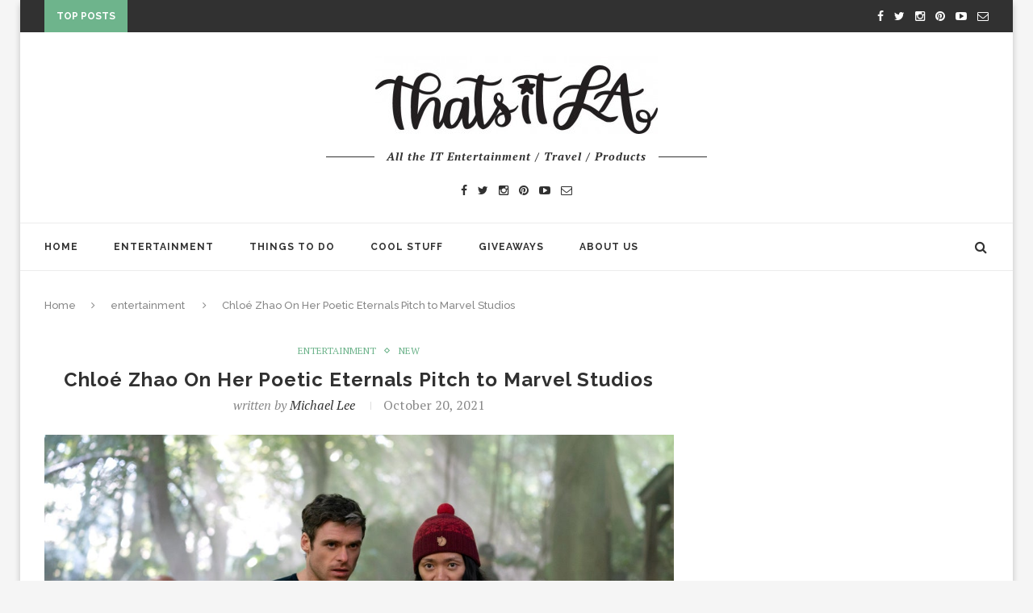

--- FILE ---
content_type: text/html; charset=UTF-8
request_url: https://thatsitla.com/chloe-zhao-on-her-poetic-eternals-pitch-to-marvel-studios/
body_size: 17075
content:
<!DOCTYPE html>
<html lang="en-US">
<head>
	<meta charset="UTF-8">
	<meta http-equiv="X-UA-Compatible" content="IE=edge">
	<meta name="viewport" content="width=device-width, initial-scale=1">
	<title>Chloé Zhao On Her Poetic Eternals Pitch to Marvel Studios - That&#039;s It LA</title>
	<link rel="profile" href="http://gmpg.org/xfn/11" />
		<link rel="alternate" type="application/rss+xml" title="That&#039;s It LA RSS Feed" href="https://thatsitla.com/feed/" />
	<link rel="alternate" type="application/atom+xml" title="That&#039;s It LA Atom Feed" href="https://thatsitla.com/feed/atom/" />
	<link rel="pingback" href="https://thatsitla.com/xmlrpc.php" />
	<!--[if lt IE 9]>
	<script src="https://thatsitla.com/wp-content/themes/soledad/js/html5.js"></script>
	<style type="text/css">
		.featured-carousel .item { opacity: 1; }
	</style>
	<![endif]-->
	<meta name='robots' content='index, follow, max-image-preview:large, max-snippet:-1, max-video-preview:-1' />
	<style>img:is([sizes="auto" i], [sizes^="auto," i]) { contain-intrinsic-size: 3000px 1500px }</style>
	
	<!-- This site is optimized with the Yoast SEO plugin v22.2 - https://yoast.com/wordpress/plugins/seo/ -->
	<meta name="description" content="Eternals directed by Chloé Zhao, is the first Marvel film to be helmed by a WOC and celebrates the diversity that we see in the world that we live in today." />
	<link rel="canonical" href="https://thatsitla.com/chloe-zhao-on-her-poetic-eternals-pitch-to-marvel-studios/" />
	<meta property="og:locale" content="en_US" />
	<meta property="og:type" content="article" />
	<meta property="og:title" content="Chloé Zhao On Her Poetic Eternals Pitch to Marvel Studios - That&#039;s It LA" />
	<meta property="og:description" content="Eternals directed by Chloé Zhao, is the first Marvel film to be helmed by a WOC and celebrates the diversity that we see in the world that we live in today." />
	<meta property="og:url" content="https://thatsitla.com/chloe-zhao-on-her-poetic-eternals-pitch-to-marvel-studios/" />
	<meta property="og:site_name" content="That&#039;s It LA" />
	<meta property="article:published_time" content="2021-10-20T18:33:43+00:00" />
	<meta property="article:modified_time" content="2021-10-20T18:33:45+00:00" />
	<meta property="og:image" content="https://thatsitla.com/wp-content/uploads/2021/10/Chloé-Zhao-eternals.jpg" />
	<meta property="og:image:width" content="1100" />
	<meta property="og:image:height" content="734" />
	<meta property="og:image:type" content="image/jpeg" />
	<meta name="author" content="Michael Lee" />
	<meta name="twitter:card" content="summary_large_image" />
	<meta name="twitter:label1" content="Written by" />
	<meta name="twitter:data1" content="Michael Lee" />
	<meta name="twitter:label2" content="Est. reading time" />
	<meta name="twitter:data2" content="3 minutes" />
	<script type="application/ld+json" class="yoast-schema-graph">{"@context":"https://schema.org","@graph":[{"@type":"WebPage","@id":"https://thatsitla.com/chloe-zhao-on-her-poetic-eternals-pitch-to-marvel-studios/","url":"https://thatsitla.com/chloe-zhao-on-her-poetic-eternals-pitch-to-marvel-studios/","name":"Chloé Zhao On Her Poetic Eternals Pitch to Marvel Studios - That&#039;s It LA","isPartOf":{"@id":"https://thatsitla.com/#website"},"primaryImageOfPage":{"@id":"https://thatsitla.com/chloe-zhao-on-her-poetic-eternals-pitch-to-marvel-studios/#primaryimage"},"image":{"@id":"https://thatsitla.com/chloe-zhao-on-her-poetic-eternals-pitch-to-marvel-studios/#primaryimage"},"thumbnailUrl":"https://thatsitla.com/wp-content/uploads/2021/10/Chloé-Zhao-eternals.jpg","datePublished":"2021-10-20T18:33:43+00:00","dateModified":"2021-10-20T18:33:45+00:00","author":{"@id":"https://thatsitla.com/#/schema/person/a5ca331e49b745280e221e0cfdd899b2"},"description":"Eternals directed by Chloé Zhao, is the first Marvel film to be helmed by a WOC and celebrates the diversity that we see in the world that we live in today.","breadcrumb":{"@id":"https://thatsitla.com/chloe-zhao-on-her-poetic-eternals-pitch-to-marvel-studios/#breadcrumb"},"inLanguage":"en-US","potentialAction":[{"@type":"ReadAction","target":["https://thatsitla.com/chloe-zhao-on-her-poetic-eternals-pitch-to-marvel-studios/"]}]},{"@type":"ImageObject","inLanguage":"en-US","@id":"https://thatsitla.com/chloe-zhao-on-her-poetic-eternals-pitch-to-marvel-studios/#primaryimage","url":"https://thatsitla.com/wp-content/uploads/2021/10/Chloé-Zhao-eternals.jpg","contentUrl":"https://thatsitla.com/wp-content/uploads/2021/10/Chloé-Zhao-eternals.jpg","width":1100,"height":734,"caption":"Chloé Zhao eternals"},{"@type":"BreadcrumbList","@id":"https://thatsitla.com/chloe-zhao-on-her-poetic-eternals-pitch-to-marvel-studios/#breadcrumb","itemListElement":[{"@type":"ListItem","position":1,"name":"Home","item":"https://thatsitla.com/"},{"@type":"ListItem","position":2,"name":"Chloé Zhao On Her Poetic Eternals Pitch to Marvel Studios"}]},{"@type":"WebSite","@id":"https://thatsitla.com/#website","url":"https://thatsitla.com/","name":"That&#039;s It LA","description":"","potentialAction":[{"@type":"SearchAction","target":{"@type":"EntryPoint","urlTemplate":"https://thatsitla.com/?s={search_term_string}"},"query-input":"required name=search_term_string"}],"inLanguage":"en-US"},{"@type":"Person","@id":"https://thatsitla.com/#/schema/person/a5ca331e49b745280e221e0cfdd899b2","name":"Michael Lee","image":{"@type":"ImageObject","inLanguage":"en-US","@id":"https://thatsitla.com/#/schema/person/image/","url":"https://secure.gravatar.com/avatar/5b7d1a4d675a4bf8b3a7188c68eae72f?s=96&d=mm&r=g","contentUrl":"https://secure.gravatar.com/avatar/5b7d1a4d675a4bf8b3a7188c68eae72f?s=96&d=mm&r=g","caption":"Michael Lee"},"description":"Michael Lee enjoys being in a movie theater than staying at home watching TV. As a full-time geek, he collects a variety of toys and pop culture art and has a special place in his heart for things like TsumTsums and Mondo posters. He also writes for GeeksOfDoom.com","url":"https://thatsitla.com/author/michael-lee/"}]}</script>
	<!-- / Yoast SEO plugin. -->


<link rel="alternate" type="application/rss+xml" title="That&#039;s It LA &raquo; Feed" href="https://thatsitla.com/feed/" />
<link rel="alternate" type="application/rss+xml" title="That&#039;s It LA &raquo; Comments Feed" href="https://thatsitla.com/comments/feed/" />
<link rel="alternate" type="application/rss+xml" title="That&#039;s It LA &raquo; Chloé Zhao On Her Poetic Eternals Pitch to Marvel Studios Comments Feed" href="https://thatsitla.com/chloe-zhao-on-her-poetic-eternals-pitch-to-marvel-studios/feed/" />
<script type="text/javascript">
/* <![CDATA[ */
window._wpemojiSettings = {"baseUrl":"https:\/\/s.w.org\/images\/core\/emoji\/15.0.3\/72x72\/","ext":".png","svgUrl":"https:\/\/s.w.org\/images\/core\/emoji\/15.0.3\/svg\/","svgExt":".svg","source":{"concatemoji":"https:\/\/thatsitla.com\/wp-includes\/js\/wp-emoji-release.min.js?ver=6.7.2"}};
/*! This file is auto-generated */
!function(i,n){var o,s,e;function c(e){try{var t={supportTests:e,timestamp:(new Date).valueOf()};sessionStorage.setItem(o,JSON.stringify(t))}catch(e){}}function p(e,t,n){e.clearRect(0,0,e.canvas.width,e.canvas.height),e.fillText(t,0,0);var t=new Uint32Array(e.getImageData(0,0,e.canvas.width,e.canvas.height).data),r=(e.clearRect(0,0,e.canvas.width,e.canvas.height),e.fillText(n,0,0),new Uint32Array(e.getImageData(0,0,e.canvas.width,e.canvas.height).data));return t.every(function(e,t){return e===r[t]})}function u(e,t,n){switch(t){case"flag":return n(e,"\ud83c\udff3\ufe0f\u200d\u26a7\ufe0f","\ud83c\udff3\ufe0f\u200b\u26a7\ufe0f")?!1:!n(e,"\ud83c\uddfa\ud83c\uddf3","\ud83c\uddfa\u200b\ud83c\uddf3")&&!n(e,"\ud83c\udff4\udb40\udc67\udb40\udc62\udb40\udc65\udb40\udc6e\udb40\udc67\udb40\udc7f","\ud83c\udff4\u200b\udb40\udc67\u200b\udb40\udc62\u200b\udb40\udc65\u200b\udb40\udc6e\u200b\udb40\udc67\u200b\udb40\udc7f");case"emoji":return!n(e,"\ud83d\udc26\u200d\u2b1b","\ud83d\udc26\u200b\u2b1b")}return!1}function f(e,t,n){var r="undefined"!=typeof WorkerGlobalScope&&self instanceof WorkerGlobalScope?new OffscreenCanvas(300,150):i.createElement("canvas"),a=r.getContext("2d",{willReadFrequently:!0}),o=(a.textBaseline="top",a.font="600 32px Arial",{});return e.forEach(function(e){o[e]=t(a,e,n)}),o}function t(e){var t=i.createElement("script");t.src=e,t.defer=!0,i.head.appendChild(t)}"undefined"!=typeof Promise&&(o="wpEmojiSettingsSupports",s=["flag","emoji"],n.supports={everything:!0,everythingExceptFlag:!0},e=new Promise(function(e){i.addEventListener("DOMContentLoaded",e,{once:!0})}),new Promise(function(t){var n=function(){try{var e=JSON.parse(sessionStorage.getItem(o));if("object"==typeof e&&"number"==typeof e.timestamp&&(new Date).valueOf()<e.timestamp+604800&&"object"==typeof e.supportTests)return e.supportTests}catch(e){}return null}();if(!n){if("undefined"!=typeof Worker&&"undefined"!=typeof OffscreenCanvas&&"undefined"!=typeof URL&&URL.createObjectURL&&"undefined"!=typeof Blob)try{var e="postMessage("+f.toString()+"("+[JSON.stringify(s),u.toString(),p.toString()].join(",")+"));",r=new Blob([e],{type:"text/javascript"}),a=new Worker(URL.createObjectURL(r),{name:"wpTestEmojiSupports"});return void(a.onmessage=function(e){c(n=e.data),a.terminate(),t(n)})}catch(e){}c(n=f(s,u,p))}t(n)}).then(function(e){for(var t in e)n.supports[t]=e[t],n.supports.everything=n.supports.everything&&n.supports[t],"flag"!==t&&(n.supports.everythingExceptFlag=n.supports.everythingExceptFlag&&n.supports[t]);n.supports.everythingExceptFlag=n.supports.everythingExceptFlag&&!n.supports.flag,n.DOMReady=!1,n.readyCallback=function(){n.DOMReady=!0}}).then(function(){return e}).then(function(){var e;n.supports.everything||(n.readyCallback(),(e=n.source||{}).concatemoji?t(e.concatemoji):e.wpemoji&&e.twemoji&&(t(e.twemoji),t(e.wpemoji)))}))}((window,document),window._wpemojiSettings);
/* ]]> */
</script>
<link rel='stylesheet' id='colorbox-theme1-css' href='https://thatsitla.com/wp-content/plugins/jquery-lightbox-for-native-galleries/colorbox/theme1/colorbox.css?ver=1.3.14' type='text/css' media='screen' />
<style id='wp-emoji-styles-inline-css' type='text/css'>

	img.wp-smiley, img.emoji {
		display: inline !important;
		border: none !important;
		box-shadow: none !important;
		height: 1em !important;
		width: 1em !important;
		margin: 0 0.07em !important;
		vertical-align: -0.1em !important;
		background: none !important;
		padding: 0 !important;
	}
</style>
<link rel='stylesheet' id='wp-block-library-css' href='https://thatsitla.com/wp-includes/css/dist/block-library/style.min.css?ver=6.7.2' type='text/css' media='all' />
<style id='classic-theme-styles-inline-css' type='text/css'>
/*! This file is auto-generated */
.wp-block-button__link{color:#fff;background-color:#32373c;border-radius:9999px;box-shadow:none;text-decoration:none;padding:calc(.667em + 2px) calc(1.333em + 2px);font-size:1.125em}.wp-block-file__button{background:#32373c;color:#fff;text-decoration:none}
</style>
<style id='global-styles-inline-css' type='text/css'>
:root{--wp--preset--aspect-ratio--square: 1;--wp--preset--aspect-ratio--4-3: 4/3;--wp--preset--aspect-ratio--3-4: 3/4;--wp--preset--aspect-ratio--3-2: 3/2;--wp--preset--aspect-ratio--2-3: 2/3;--wp--preset--aspect-ratio--16-9: 16/9;--wp--preset--aspect-ratio--9-16: 9/16;--wp--preset--color--black: #000000;--wp--preset--color--cyan-bluish-gray: #abb8c3;--wp--preset--color--white: #ffffff;--wp--preset--color--pale-pink: #f78da7;--wp--preset--color--vivid-red: #cf2e2e;--wp--preset--color--luminous-vivid-orange: #ff6900;--wp--preset--color--luminous-vivid-amber: #fcb900;--wp--preset--color--light-green-cyan: #7bdcb5;--wp--preset--color--vivid-green-cyan: #00d084;--wp--preset--color--pale-cyan-blue: #8ed1fc;--wp--preset--color--vivid-cyan-blue: #0693e3;--wp--preset--color--vivid-purple: #9b51e0;--wp--preset--gradient--vivid-cyan-blue-to-vivid-purple: linear-gradient(135deg,rgba(6,147,227,1) 0%,rgb(155,81,224) 100%);--wp--preset--gradient--light-green-cyan-to-vivid-green-cyan: linear-gradient(135deg,rgb(122,220,180) 0%,rgb(0,208,130) 100%);--wp--preset--gradient--luminous-vivid-amber-to-luminous-vivid-orange: linear-gradient(135deg,rgba(252,185,0,1) 0%,rgba(255,105,0,1) 100%);--wp--preset--gradient--luminous-vivid-orange-to-vivid-red: linear-gradient(135deg,rgba(255,105,0,1) 0%,rgb(207,46,46) 100%);--wp--preset--gradient--very-light-gray-to-cyan-bluish-gray: linear-gradient(135deg,rgb(238,238,238) 0%,rgb(169,184,195) 100%);--wp--preset--gradient--cool-to-warm-spectrum: linear-gradient(135deg,rgb(74,234,220) 0%,rgb(151,120,209) 20%,rgb(207,42,186) 40%,rgb(238,44,130) 60%,rgb(251,105,98) 80%,rgb(254,248,76) 100%);--wp--preset--gradient--blush-light-purple: linear-gradient(135deg,rgb(255,206,236) 0%,rgb(152,150,240) 100%);--wp--preset--gradient--blush-bordeaux: linear-gradient(135deg,rgb(254,205,165) 0%,rgb(254,45,45) 50%,rgb(107,0,62) 100%);--wp--preset--gradient--luminous-dusk: linear-gradient(135deg,rgb(255,203,112) 0%,rgb(199,81,192) 50%,rgb(65,88,208) 100%);--wp--preset--gradient--pale-ocean: linear-gradient(135deg,rgb(255,245,203) 0%,rgb(182,227,212) 50%,rgb(51,167,181) 100%);--wp--preset--gradient--electric-grass: linear-gradient(135deg,rgb(202,248,128) 0%,rgb(113,206,126) 100%);--wp--preset--gradient--midnight: linear-gradient(135deg,rgb(2,3,129) 0%,rgb(40,116,252) 100%);--wp--preset--font-size--small: 13px;--wp--preset--font-size--medium: 20px;--wp--preset--font-size--large: 36px;--wp--preset--font-size--x-large: 42px;--wp--preset--spacing--20: 0.44rem;--wp--preset--spacing--30: 0.67rem;--wp--preset--spacing--40: 1rem;--wp--preset--spacing--50: 1.5rem;--wp--preset--spacing--60: 2.25rem;--wp--preset--spacing--70: 3.38rem;--wp--preset--spacing--80: 5.06rem;--wp--preset--shadow--natural: 6px 6px 9px rgba(0, 0, 0, 0.2);--wp--preset--shadow--deep: 12px 12px 50px rgba(0, 0, 0, 0.4);--wp--preset--shadow--sharp: 6px 6px 0px rgba(0, 0, 0, 0.2);--wp--preset--shadow--outlined: 6px 6px 0px -3px rgba(255, 255, 255, 1), 6px 6px rgba(0, 0, 0, 1);--wp--preset--shadow--crisp: 6px 6px 0px rgba(0, 0, 0, 1);}:where(.is-layout-flex){gap: 0.5em;}:where(.is-layout-grid){gap: 0.5em;}body .is-layout-flex{display: flex;}.is-layout-flex{flex-wrap: wrap;align-items: center;}.is-layout-flex > :is(*, div){margin: 0;}body .is-layout-grid{display: grid;}.is-layout-grid > :is(*, div){margin: 0;}:where(.wp-block-columns.is-layout-flex){gap: 2em;}:where(.wp-block-columns.is-layout-grid){gap: 2em;}:where(.wp-block-post-template.is-layout-flex){gap: 1.25em;}:where(.wp-block-post-template.is-layout-grid){gap: 1.25em;}.has-black-color{color: var(--wp--preset--color--black) !important;}.has-cyan-bluish-gray-color{color: var(--wp--preset--color--cyan-bluish-gray) !important;}.has-white-color{color: var(--wp--preset--color--white) !important;}.has-pale-pink-color{color: var(--wp--preset--color--pale-pink) !important;}.has-vivid-red-color{color: var(--wp--preset--color--vivid-red) !important;}.has-luminous-vivid-orange-color{color: var(--wp--preset--color--luminous-vivid-orange) !important;}.has-luminous-vivid-amber-color{color: var(--wp--preset--color--luminous-vivid-amber) !important;}.has-light-green-cyan-color{color: var(--wp--preset--color--light-green-cyan) !important;}.has-vivid-green-cyan-color{color: var(--wp--preset--color--vivid-green-cyan) !important;}.has-pale-cyan-blue-color{color: var(--wp--preset--color--pale-cyan-blue) !important;}.has-vivid-cyan-blue-color{color: var(--wp--preset--color--vivid-cyan-blue) !important;}.has-vivid-purple-color{color: var(--wp--preset--color--vivid-purple) !important;}.has-black-background-color{background-color: var(--wp--preset--color--black) !important;}.has-cyan-bluish-gray-background-color{background-color: var(--wp--preset--color--cyan-bluish-gray) !important;}.has-white-background-color{background-color: var(--wp--preset--color--white) !important;}.has-pale-pink-background-color{background-color: var(--wp--preset--color--pale-pink) !important;}.has-vivid-red-background-color{background-color: var(--wp--preset--color--vivid-red) !important;}.has-luminous-vivid-orange-background-color{background-color: var(--wp--preset--color--luminous-vivid-orange) !important;}.has-luminous-vivid-amber-background-color{background-color: var(--wp--preset--color--luminous-vivid-amber) !important;}.has-light-green-cyan-background-color{background-color: var(--wp--preset--color--light-green-cyan) !important;}.has-vivid-green-cyan-background-color{background-color: var(--wp--preset--color--vivid-green-cyan) !important;}.has-pale-cyan-blue-background-color{background-color: var(--wp--preset--color--pale-cyan-blue) !important;}.has-vivid-cyan-blue-background-color{background-color: var(--wp--preset--color--vivid-cyan-blue) !important;}.has-vivid-purple-background-color{background-color: var(--wp--preset--color--vivid-purple) !important;}.has-black-border-color{border-color: var(--wp--preset--color--black) !important;}.has-cyan-bluish-gray-border-color{border-color: var(--wp--preset--color--cyan-bluish-gray) !important;}.has-white-border-color{border-color: var(--wp--preset--color--white) !important;}.has-pale-pink-border-color{border-color: var(--wp--preset--color--pale-pink) !important;}.has-vivid-red-border-color{border-color: var(--wp--preset--color--vivid-red) !important;}.has-luminous-vivid-orange-border-color{border-color: var(--wp--preset--color--luminous-vivid-orange) !important;}.has-luminous-vivid-amber-border-color{border-color: var(--wp--preset--color--luminous-vivid-amber) !important;}.has-light-green-cyan-border-color{border-color: var(--wp--preset--color--light-green-cyan) !important;}.has-vivid-green-cyan-border-color{border-color: var(--wp--preset--color--vivid-green-cyan) !important;}.has-pale-cyan-blue-border-color{border-color: var(--wp--preset--color--pale-cyan-blue) !important;}.has-vivid-cyan-blue-border-color{border-color: var(--wp--preset--color--vivid-cyan-blue) !important;}.has-vivid-purple-border-color{border-color: var(--wp--preset--color--vivid-purple) !important;}.has-vivid-cyan-blue-to-vivid-purple-gradient-background{background: var(--wp--preset--gradient--vivid-cyan-blue-to-vivid-purple) !important;}.has-light-green-cyan-to-vivid-green-cyan-gradient-background{background: var(--wp--preset--gradient--light-green-cyan-to-vivid-green-cyan) !important;}.has-luminous-vivid-amber-to-luminous-vivid-orange-gradient-background{background: var(--wp--preset--gradient--luminous-vivid-amber-to-luminous-vivid-orange) !important;}.has-luminous-vivid-orange-to-vivid-red-gradient-background{background: var(--wp--preset--gradient--luminous-vivid-orange-to-vivid-red) !important;}.has-very-light-gray-to-cyan-bluish-gray-gradient-background{background: var(--wp--preset--gradient--very-light-gray-to-cyan-bluish-gray) !important;}.has-cool-to-warm-spectrum-gradient-background{background: var(--wp--preset--gradient--cool-to-warm-spectrum) !important;}.has-blush-light-purple-gradient-background{background: var(--wp--preset--gradient--blush-light-purple) !important;}.has-blush-bordeaux-gradient-background{background: var(--wp--preset--gradient--blush-bordeaux) !important;}.has-luminous-dusk-gradient-background{background: var(--wp--preset--gradient--luminous-dusk) !important;}.has-pale-ocean-gradient-background{background: var(--wp--preset--gradient--pale-ocean) !important;}.has-electric-grass-gradient-background{background: var(--wp--preset--gradient--electric-grass) !important;}.has-midnight-gradient-background{background: var(--wp--preset--gradient--midnight) !important;}.has-small-font-size{font-size: var(--wp--preset--font-size--small) !important;}.has-medium-font-size{font-size: var(--wp--preset--font-size--medium) !important;}.has-large-font-size{font-size: var(--wp--preset--font-size--large) !important;}.has-x-large-font-size{font-size: var(--wp--preset--font-size--x-large) !important;}
:where(.wp-block-post-template.is-layout-flex){gap: 1.25em;}:where(.wp-block-post-template.is-layout-grid){gap: 1.25em;}
:where(.wp-block-columns.is-layout-flex){gap: 2em;}:where(.wp-block-columns.is-layout-grid){gap: 2em;}
:root :where(.wp-block-pullquote){font-size: 1.5em;line-height: 1.6;}
</style>
<link rel='stylesheet' id='jpibfi-style-css' href='https://thatsitla.com/wp-content/plugins/jquery-pin-it-button-for-images/css/client.css?ver=3.0.6' type='text/css' media='all' />
<link rel='stylesheet' id='st-widget-css' href='https://thatsitla.com/wp-content/plugins/share-this/css/style.css?ver=6.7.2' type='text/css' media='all' />
<link rel='stylesheet' id='simple-social-share-main-css' href='https://thatsitla.com/wp-content/plugins/simple-social-share/css/style.css?ver=6.7.2' type='text/css' media='all' />
<link rel='stylesheet' id='tooltipster-css-css' href='https://thatsitla.com/wp-content/plugins/simple-social-share/css/tooltipster.css?ver=6.7.2' type='text/css' media='all' />
<link rel='stylesheet' id='penci_style-css' href='https://thatsitla.com/wp-content/themes/soledad/style.css?ver=2.3.1' type='text/css' media='all' />
<link rel='stylesheet' id='simple-social-icons-font-css' href='https://thatsitla.com/wp-content/plugins/simple-social-icons/css/style.css?ver=3.0.2' type='text/css' media='all' />
<link rel='stylesheet' id='commentluv_style-css' href='https://thatsitla.com/wp-content/plugins/commentluv/css/commentluv.css?ver=6.7.2' type='text/css' media='all' />
<script type="text/javascript" src="https://thatsitla.com/wp-includes/js/jquery/jquery.min.js?ver=3.7.1" id="jquery-core-js"></script>
<script type="text/javascript" src="https://thatsitla.com/wp-includes/js/jquery/jquery-migrate.min.js?ver=3.4.1" id="jquery-migrate-js"></script>
<script type="text/javascript" src="https://thatsitla.com/wp-content/plugins/jquery-lightbox-for-native-galleries/colorbox/jquery.colorbox-min.js?ver=1.3.14" id="colorbox-js"></script>
<script type="text/javascript" id="commentluv_script-js-extra">
/* <![CDATA[ */
var cl_settings = {"name":"author","url":"url","comment":"comment","email":"email","infopanel":"on","default_on":"on","default_on_admin":"on","cl_version":"3.0.4","images":"https:\/\/thatsitla.com\/wp-content\/plugins\/commentluv\/images\/","api_url":"http:\/\/thatsitla.com\/wp-admin\/admin-ajax.php","api_url_alt":"https:\/\/thatsitla.com\/wp-admin\/admin-ajax.php","_fetch":"a78d55cbca","_info":"d38339e98c","infoback":"white","infotext":"black","template_insert":"","logged_in":"","refer":"https:\/\/thatsitla.com\/chloe-zhao-on-her-poetic-eternals-pitch-to-marvel-studios\/","no_url_message":"Please enter a URL and then click the CommentLuv checkbox if you want to add your last blog post","no_http_message":"Please use http:\/\/ in front of your url","no_url_logged_in_message":"You need to visit your profile in the dashboard and update your details with your site URL","no_info_message":"No info was available or an error occured"};
/* ]]> */
</script>
<script type="text/javascript" src="https://thatsitla.com/wp-content/plugins/commentluv/js/commentluv.js?ver=3.0.4" id="commentluv_script-js"></script>
<script type="text/javascript" src="https://thatsitla.com/wp-content/plugins/simple-social-share/js/jquery.tooltipster.js?ver=6.7.2" id="tooltipster-js-js"></script>
<link rel="https://api.w.org/" href="https://thatsitla.com/wp-json/" /><link rel="alternate" title="JSON" type="application/json" href="https://thatsitla.com/wp-json/wp/v2/posts/73090" /><link rel="EditURI" type="application/rsd+xml" title="RSD" href="https://thatsitla.com/xmlrpc.php?rsd" />
<meta name="generator" content="WordPress 6.7.2" />
<link rel='shortlink' href='https://thatsitla.com/?p=73090' />
<link rel="alternate" title="oEmbed (JSON)" type="application/json+oembed" href="https://thatsitla.com/wp-json/oembed/1.0/embed?url=https%3A%2F%2Fthatsitla.com%2Fchloe-zhao-on-her-poetic-eternals-pitch-to-marvel-studios%2F" />
<link rel="alternate" title="oEmbed (XML)" type="text/xml+oembed" href="https://thatsitla.com/wp-json/oembed/1.0/embed?url=https%3A%2F%2Fthatsitla.com%2Fchloe-zhao-on-her-poetic-eternals-pitch-to-marvel-studios%2F&#038;format=xml" />
<style type="text/css">
	a.pinit-button.custom span {
		}

	.pinit-hover {
		opacity: 0.5 !important;
		filter: alpha(opacity=50) !important;
	}
	a.pinit-button {
	border-bottom: 0 !important;
	box-shadow: none !important;
	margin-bottom: 0 !important;
}
a.pinit-button::after {
    display: none;
}</style>
				<script type="text/javascript">
			var _statcounter = _statcounter || [];
			_statcounter.push({"tags": {"author": "Michael Lee"}});
		</script>
		<script charset="utf-8" type="text/javascript">var switchTo5x=true;</script><script charset="utf-8" type="text/javascript" id="st_insights_js" src="http://w.sharethis.com/button/buttons.js?publisher=&amp;product=sharethis-wordpress&amp;wordpress_version=5.2.4"></script><script type="text/javascript">stLight.options({publisher:'wp.204cd2a5-487e-4f59-bd30-9e8793239d3a'});var st_type='wordpress5.2.4';</script>    <style type="text/css">
								body, .widget ul li a{ font-size: 16px; }
		.widget ul li, .post-entry, p, .post-entry p { font-size: 16px; line-height: 1.8; }
												body.penci-body-boxed { background-repeat:repeat; }
						body.penci-body-boxed { background-attachment:scroll; }
						body.penci-body-boxed { background-size:auto; }
						#header .inner-header .container { padding:30px 0; }
						#navigation .penci-megamenu .post-mega-title a { font-size:14px; }
																																																																																		.penci-header-signup-form { padding: px 0; }
																																												.featured-overlay-color, .penci-slider ul.slides li:after { background-color: #ffffff; }
				.featured-overlay-color, .penci-slider ul.slides li:after { opacity: ; }
		.featured-overlay-partent, .penci-slider ul.slides li:before { opacity: 0; }
																.featured-carousel .featured-content .feat-text h3 a, .penci-magazine-slider .mag-meta h3 a, .featured-carousel.style-7 .featured-content .feat-text h3 a { color: #ffffff; }
						.featured-carousel .featured-content .feat-text h3 a:hover, .penci-magazine-slider .mag-meta h3 a:hover, .featured-carousel.style-7 .featured-content .feat-text h3 a:hover { color: #ffffff; }
												.penci-magazine-slider ul.mag-wrap li .mag-overlay { opacity: ; }
		.penci-magazine-slider ul.mag-wrap li:hover .mag-overlay { opacity: ; }
						.penci-slider .pencislider-container .pencislider-title{-webkit-animation-delay: 0.59s;-moz-animation-delay: 0.59s;-o-animation-delay: 0.59s;animation-delay: 0.59s;}
		.penci-slider .pencislider-container .pencislider-caption {-webkit-animation-delay: 0.79s;-moz-animation-delay: 0.79s;-o-animation-delay: 0.79s;animation-delay: 0.79s;}
		.penci-slider .pencislider-container .pencislider-content .penci-button {-webkit-animation-delay: 0.99s;-moz-animation-delay: 0.99s;-o-animation-delay: 0.99s;animation-delay: 0.99s;}
						.featured-area .penci-slider { max-height: 400px; }
								.header-standard h2, .header-standard .post-title, .header-standard h2 a { text-transform: none; }
																																		.penci-grid li.typography-style .overlay-typography { opacity: ; }
		.penci-grid li.typography-style:hover .overlay-typography { opacity: ; }
																																																																																																																																														.home-featured-cat-content .mag-photo .mag-overlay-photo { opacity: ; }
		.home-featured-cat-content .mag-photo:hover .mag-overlay-photo { opacity: ; }
																										.inner-item-portfolio:hover .penci-portfolio-thumbnail a:after { opacity: ; }
												.featured-area img {
	max-height: 350px;
	max-width: 100%;
}		    </style>
    <!-- jQuery Lightbox For Native Galleries v3.1.3 | http://www.viper007bond.com/wordpress-plugins/jquery-lightbox-for-native-galleries/ -->
<script type="text/javascript">
// <![CDATA[
	jQuery(document).ready(function($){
		$(".gallery").each(function(index, obj){
			var galleryid = Math.floor(Math.random()*10000);
			$(obj).find("a").colorbox({rel:galleryid, maxWidth:"95%", maxHeight:"95%"});
		});
		$("a.lightbox").colorbox({maxWidth:"95%", maxHeight:"95%"});
	});
// ]]>
</script>
</head>

<body class="post-template-default single single-post postid-73090 single-format-standard penci-body-boxed">
<a id="close-sidebar-nav" class="header-2"><i class="fa fa-close"></i></a>

<nav id="sidebar-nav" class="header-2">

			<div id="sidebar-nav-logo">
							<a href="https://thatsitla.com/"><img src="https://thatsitla.com/wp-content/themes/soledad/images/mobile-logo.png" alt="That&#039;s It LA" /></a>
					</div>
	
						<div class="header-social sidebar-nav-social">
				<div class="inner-header-social">
			<a href="http://www.facebook.com/thatsitla" target="_blank"><i class="fa fa-facebook"></i></a>
				<a href="http://www.twitter.com/thatsitla" target="_blank"><i class="fa fa-twitter"></i></a>
					<a href="http://www.instagram.com/thatsitla" target="_blank"><i class="fa fa-instagram"></i></a>
				<a href="http://www.pinterest.com/thatsitmommy" target="_blank"><i class="fa fa-pinterest"></i></a>
								<a href="http://www.youtube.com/thatsitmommy" target="_blank"><i class="fa fa-youtube-play"></i></a>
				<a href="mailto:tee@thatsitmommy.com"><i class="fa fa-envelope-o"></i></a>
				</div>			</div>
			
	<ul id="menu-main-navigation" class="menu"><li id="menu-item-37821" class="menu-item menu-item-type-custom menu-item-object-custom menu-item-home menu-item-37821"><a href="http://thatsitla.com/">Home</a></li>
<li id="menu-item-37822" class="menu-item menu-item-type-taxonomy menu-item-object-category menu-item-has-children menu-item-37822"><a href="https://thatsitla.com/category/qa/">Entertainment</a>
<ul class="sub-menu">
	<li id="menu-item-37823" class="menu-item menu-item-type-custom menu-item-object-custom menu-item-37823"><a href="http://thatsitmommy.com/category/disney">Disney</a></li>
	<li id="menu-item-37830" class="menu-item menu-item-type-taxonomy menu-item-object-category menu-item-37830"><a href="https://thatsitla.com/category/products-2/kids-3/">Family</a></li>
	<li id="menu-item-37824" class="menu-item menu-item-type-taxonomy menu-item-object-category menu-item-37824"><a href="https://thatsitla.com/category/movie/">Movies</a></li>
	<li id="menu-item-37836" class="menu-item menu-item-type-taxonomy menu-item-object-category menu-item-37836"><a href="https://thatsitla.com/category/dvd/">DVD</a></li>
	<li id="menu-item-37837" class="menu-item menu-item-type-taxonomy menu-item-object-category menu-item-37837"><a href="https://thatsitla.com/category/books/">Books</a></li>
	<li id="menu-item-37838" class="menu-item menu-item-type-taxonomy menu-item-object-category menu-item-37838"><a href="https://thatsitla.com/category/qa/">Q&#038;A</a></li>
	<li id="menu-item-37840" class="menu-item menu-item-type-taxonomy menu-item-object-category menu-item-37840"><a href="https://thatsitla.com/category/pbs-kids/">PBS Kids</a></li>
</ul>
</li>
<li id="menu-item-37826" class="menu-item menu-item-type-taxonomy menu-item-object-category menu-item-has-children menu-item-37826"><a href="https://thatsitla.com/category/places/los-angeles/">Things To Do</a>
<ul class="sub-menu">
	<li id="menu-item-37825" class="menu-item menu-item-type-taxonomy menu-item-object-category menu-item-37825"><a href="https://thatsitla.com/category/places/travel-2/">Travel</a></li>
	<li id="menu-item-37841" class="menu-item menu-item-type-taxonomy menu-item-object-category menu-item-37841"><a href="https://thatsitla.com/category/foodbeverage/">Food</a></li>
	<li id="menu-item-37839" class="menu-item menu-item-type-taxonomy menu-item-object-category menu-item-37839"><a href="https://thatsitla.com/category/event/">event</a></li>
	<li id="menu-item-37827" class="menu-item menu-item-type-taxonomy menu-item-object-category menu-item-37827"><a href="https://thatsitla.com/category/family/">Family</a></li>
</ul>
</li>
<li id="menu-item-37828" class="menu-item menu-item-type-taxonomy menu-item-object-category menu-item-has-children menu-item-37828"><a href="https://thatsitla.com/category/products-2/">Cool Stuff</a>
<ul class="sub-menu">
	<li id="menu-item-37831" class="menu-item menu-item-type-taxonomy menu-item-object-category penci-mega-menu menu-item-37831"><a href="https://thatsitla.com/category/technology/">Photography</a>
	<ul class="sub-menu">
		<li id="menu-item-0" class="menu-item-0"><div class="penci-megamenu">		
		<div class="penci-content-megamenu">
			<div class="penci-mega-latest-posts col-mn-5">
								<div class="penci-mega-row penci-mega-104 row-active">
											<div class="penci-mega-post">
							<div class="penci-mega-thumbnail">
																<span class="mega-cat-name">
																			Photography																	</span>
																<a href="https://thatsitla.com/my-top-travel-photography-bucket-list-destination-verizon-giveaway/" title="My Top Travel Photography Bucket List Destination + Motorola Droid Turbo Giveaway">
																		<input class="jpibfi" type="hidden"><img width="585" height="390" src="https://thatsitla.com/wp-content/uploads/2015/08/motorola-droid-585x390.jpg" class="attachment-penci-thumb size-penci-thumb wp-post-image" alt="" decoding="async" fetchpriority="high" data-jpibfi-post-excerpt="" data-jpibfi-post-url="https://thatsitla.com/my-top-travel-photography-bucket-list-destination-verizon-giveaway/" data-jpibfi-post-title="My Top Travel Photography Bucket List Destination + Motorola Droid Turbo Giveaway" data-jpibfi-src="https://thatsitla.com/wp-content/uploads/2015/08/motorola-droid-585x390.jpg" >								</a>
							</div>
							<div class="penci-mega-meta">
								<h3 class="post-mega-title">
									<a href="https://thatsitla.com/my-top-travel-photography-bucket-list-destination-verizon-giveaway/">My Top Travel Photography Bucket List Destination + Motorola Droid Turbo Giveaway</a>
								</h3>
																<p class="penci-mega-date">August 7, 2015</p>
															</div>
						</div>
											<div class="penci-mega-post">
							<div class="penci-mega-thumbnail">
																<span class="mega-cat-name">
																			Photography																	</span>
																<a href="https://thatsitla.com/top-cameras-at-best-buy-camerasatbestbuy-hintingseason/" title="Top Cameras at Best Buy #CamerasatBestBuy #HintingSeason">
																		<input class="jpibfi" type="hidden"><img width="585" height="390" src="https://thatsitla.com/wp-content/uploads/2014/12/CamerasatBestBuy-Sony-a600-585x390.jpg" class="attachment-penci-thumb size-penci-thumb wp-post-image" alt="" decoding="async" data-jpibfi-post-excerpt="" data-jpibfi-post-url="https://thatsitla.com/top-cameras-at-best-buy-camerasatbestbuy-hintingseason/" data-jpibfi-post-title="Top Cameras at Best Buy #CamerasatBestBuy #HintingSeason" data-jpibfi-src="https://thatsitla.com/wp-content/uploads/2014/12/CamerasatBestBuy-Sony-a600-585x390.jpg" >								</a>
							</div>
							<div class="penci-mega-meta">
								<h3 class="post-mega-title">
									<a href="https://thatsitla.com/top-cameras-at-best-buy-camerasatbestbuy-hintingseason/">Top Cameras at Best Buy #CamerasatBestBuy #HintingSeason</a>
								</h3>
																<p class="penci-mega-date">December 20, 2014</p>
															</div>
						</div>
									</div>
							</div>
		</div>

		</div></li>
	</ul>
</li>
	<li id="menu-item-37832" class="menu-item menu-item-type-taxonomy menu-item-object-category menu-item-37832"><a href="https://thatsitla.com/category/video-games-2/">Video Games</a></li>
	<li id="menu-item-37829" class="menu-item menu-item-type-taxonomy menu-item-object-category menu-item-37829"><a href="https://thatsitla.com/category/products-2/parents/">Parents</a></li>
	<li id="menu-item-37833" class="menu-item menu-item-type-taxonomy menu-item-object-category menu-item-37833"><a href="https://thatsitla.com/category/apps-2/">Apps</a></li>
</ul>
</li>
<li id="menu-item-37835" class="menu-item menu-item-type-taxonomy menu-item-object-category menu-item-37835"><a href="https://thatsitla.com/category/giveaways/">Giveaways</a></li>
<li id="menu-item-57348" class="menu-item menu-item-type-post_type menu-item-object-page menu-item-has-children menu-item-57348"><a href="https://thatsitla.com/about/">About Us</a>
<ul class="sub-menu">
	<li id="menu-item-57349" class="menu-item menu-item-type-post_type menu-item-object-page menu-item-57349"><a href="https://thatsitla.com/disclosure-policy/">Disclosure</a></li>
	<li id="menu-item-57350" class="menu-item menu-item-type-post_type menu-item-object-page menu-item-57350"><a href="https://thatsitla.com/contact-us/">Contact</a></li>
</ul>
</li>
</ul></nav>

<!-- .wrapper-boxed -->
<div class="wrapper-boxed header-style-header-2 enable-boxed">

<!-- Top Bar -->
	<div class="penci-top-bar">
	<div class="container">
		<div class="penci-headline">
										<span class="headline-title">Top Posts</span>
										<div class="penci-topbar-social">
					<div class="inner-header-social">
			<a href="http://www.facebook.com/thatsitla" target="_blank"><i class="fa fa-facebook"></i></a>
				<a href="http://www.twitter.com/thatsitla" target="_blank"><i class="fa fa-twitter"></i></a>
					<a href="http://www.instagram.com/thatsitla" target="_blank"><i class="fa fa-instagram"></i></a>
				<a href="http://www.pinterest.com/thatsitmommy" target="_blank"><i class="fa fa-pinterest"></i></a>
								<a href="http://www.youtube.com/thatsitmommy" target="_blank"><i class="fa fa-youtube-play"></i></a>
				<a href="mailto:tee@thatsitmommy.com"><i class="fa fa-envelope-o"></i></a>
				</div>				</div>
											<div class="penci-headline-posts" data-auto="true" data-autotime="3000" data-speed="300" data-direction="vertical">
													<div>
								<a class="penci-topbar-post-title" href="https://thatsitla.com/disneys-2026-slate-includes-marvel-star-wars-pixar-and-more/">Disney&#8217;s 2026 Slate Includes Marvel, Star Wars, Pixar...</a>
							</div>
													<div>
								<a class="penci-topbar-post-title" href="https://thatsitla.com/avatar-fire-and-ash-bold-visuals-with-limited-emotional-payoff/">&#8216;Avatar: Fire and Ash&#8217; Bold Visuals With Limited...</a>
							</div>
													<div>
								<a class="penci-topbar-post-title" href="https://thatsitla.com/wicked-for-good-spotlighting-a-bittersweet-friendship/">Wicked: For Good Spotlighting A Bittersweet Friendship</a>
							</div>
													<div>
								<a class="penci-topbar-post-title" href="https://thatsitla.com/in-your-dreams-a-whirlwind-of-imagination-and-play/">In Your Dreams: A Whirlwind of Imagination and...</a>
							</div>
													<div>
								<a class="penci-topbar-post-title" href="https://thatsitla.com/predator-badlands-is-a-bold-reframe-of-the-deadly-yautja/">Predator: Badlands Is A Bold Reframe of the...</a>
							</div>
											</div>
									</div>
	</div>
</div>

<header id="header" class="header-header-2 has-bottom-line"><!-- #header -->
		<div class="inner-header">
		<div class="container">

			<div id="logo">
															<h2>
							<a href="https://thatsitla.com/"><img src="http://thatsitla.com/wp-content/uploads/2016/01/thatsitla-2-e1458185319950.jpg" alt="That&#039;s It LA" /></a>
						</h2>
												</div>

			
							<div class="header-slogan">
					<h2 class="header-slogan-text">All the IT Entertainment / Travel / Products</h2>
				</div>
			
												<div class="header-social">
						<div class="inner-header-social">
			<a href="http://www.facebook.com/thatsitla" target="_blank"><i class="fa fa-facebook"></i></a>
				<a href="http://www.twitter.com/thatsitla" target="_blank"><i class="fa fa-twitter"></i></a>
					<a href="http://www.instagram.com/thatsitla" target="_blank"><i class="fa fa-instagram"></i></a>
				<a href="http://www.pinterest.com/thatsitmommy" target="_blank"><i class="fa fa-pinterest"></i></a>
								<a href="http://www.youtube.com/thatsitmommy" target="_blank"><i class="fa fa-youtube-play"></i></a>
				<a href="mailto:tee@thatsitmommy.com"><i class="fa fa-envelope-o"></i></a>
				</div>					</div>
									</div>
	</div>
	
			<!-- Navigation -->
		<nav id="navigation" class="header-layout-bottom header-2">
			<div class="container">
				<div class="button-menu-mobile header-2"><i class="fa fa-bars"></i></div>
								<ul id="menu-main-navigation-1" class="menu"><li class="menu-item menu-item-type-custom menu-item-object-custom menu-item-home menu-item-37821"><a href="http://thatsitla.com/">Home</a></li>
<li class="menu-item menu-item-type-taxonomy menu-item-object-category menu-item-has-children menu-item-37822"><a href="https://thatsitla.com/category/qa/">Entertainment</a>
<ul class="sub-menu">
	<li class="menu-item menu-item-type-custom menu-item-object-custom menu-item-37823"><a href="http://thatsitmommy.com/category/disney">Disney</a></li>
	<li class="menu-item menu-item-type-taxonomy menu-item-object-category menu-item-37830"><a href="https://thatsitla.com/category/products-2/kids-3/">Family</a></li>
	<li class="menu-item menu-item-type-taxonomy menu-item-object-category menu-item-37824"><a href="https://thatsitla.com/category/movie/">Movies</a></li>
	<li class="menu-item menu-item-type-taxonomy menu-item-object-category menu-item-37836"><a href="https://thatsitla.com/category/dvd/">DVD</a></li>
	<li class="menu-item menu-item-type-taxonomy menu-item-object-category menu-item-37837"><a href="https://thatsitla.com/category/books/">Books</a></li>
	<li class="menu-item menu-item-type-taxonomy menu-item-object-category menu-item-37838"><a href="https://thatsitla.com/category/qa/">Q&#038;A</a></li>
	<li class="menu-item menu-item-type-taxonomy menu-item-object-category menu-item-37840"><a href="https://thatsitla.com/category/pbs-kids/">PBS Kids</a></li>
</ul>
</li>
<li class="menu-item menu-item-type-taxonomy menu-item-object-category menu-item-has-children menu-item-37826"><a href="https://thatsitla.com/category/places/los-angeles/">Things To Do</a>
<ul class="sub-menu">
	<li class="menu-item menu-item-type-taxonomy menu-item-object-category menu-item-37825"><a href="https://thatsitla.com/category/places/travel-2/">Travel</a></li>
	<li class="menu-item menu-item-type-taxonomy menu-item-object-category menu-item-37841"><a href="https://thatsitla.com/category/foodbeverage/">Food</a></li>
	<li class="menu-item menu-item-type-taxonomy menu-item-object-category menu-item-37839"><a href="https://thatsitla.com/category/event/">event</a></li>
	<li class="menu-item menu-item-type-taxonomy menu-item-object-category menu-item-37827"><a href="https://thatsitla.com/category/family/">Family</a></li>
</ul>
</li>
<li class="menu-item menu-item-type-taxonomy menu-item-object-category menu-item-has-children menu-item-37828"><a href="https://thatsitla.com/category/products-2/">Cool Stuff</a>
<ul class="sub-menu">
	<li class="menu-item menu-item-type-taxonomy menu-item-object-category penci-mega-menu menu-item-37831"><a href="https://thatsitla.com/category/technology/">Photography</a>
	<ul class="sub-menu">
		<li class="menu-item-0"><div class="penci-megamenu">		
		<div class="penci-content-megamenu">
			<div class="penci-mega-latest-posts col-mn-5">
								<div class="penci-mega-row penci-mega-104 row-active">
											<div class="penci-mega-post">
							<div class="penci-mega-thumbnail">
																<span class="mega-cat-name">
																			Photography																	</span>
																<a href="https://thatsitla.com/my-top-travel-photography-bucket-list-destination-verizon-giveaway/" title="My Top Travel Photography Bucket List Destination + Motorola Droid Turbo Giveaway">
																		<input class="jpibfi" type="hidden"><img width="585" height="390" src="https://thatsitla.com/wp-content/uploads/2015/08/motorola-droid-585x390.jpg" class="attachment-penci-thumb size-penci-thumb wp-post-image" alt="" decoding="async" data-jpibfi-post-excerpt="" data-jpibfi-post-url="https://thatsitla.com/my-top-travel-photography-bucket-list-destination-verizon-giveaway/" data-jpibfi-post-title="My Top Travel Photography Bucket List Destination + Motorola Droid Turbo Giveaway" data-jpibfi-src="https://thatsitla.com/wp-content/uploads/2015/08/motorola-droid-585x390.jpg" >								</a>
							</div>
							<div class="penci-mega-meta">
								<h3 class="post-mega-title">
									<a href="https://thatsitla.com/my-top-travel-photography-bucket-list-destination-verizon-giveaway/">My Top Travel Photography Bucket List Destination + Motorola Droid Turbo Giveaway</a>
								</h3>
																<p class="penci-mega-date">August 7, 2015</p>
															</div>
						</div>
											<div class="penci-mega-post">
							<div class="penci-mega-thumbnail">
																<span class="mega-cat-name">
																			Photography																	</span>
																<a href="https://thatsitla.com/top-cameras-at-best-buy-camerasatbestbuy-hintingseason/" title="Top Cameras at Best Buy #CamerasatBestBuy #HintingSeason">
																		<input class="jpibfi" type="hidden"><img width="585" height="390" src="https://thatsitla.com/wp-content/uploads/2014/12/CamerasatBestBuy-Sony-a600-585x390.jpg" class="attachment-penci-thumb size-penci-thumb wp-post-image" alt="" decoding="async" data-jpibfi-post-excerpt="" data-jpibfi-post-url="https://thatsitla.com/top-cameras-at-best-buy-camerasatbestbuy-hintingseason/" data-jpibfi-post-title="Top Cameras at Best Buy #CamerasatBestBuy #HintingSeason" data-jpibfi-src="https://thatsitla.com/wp-content/uploads/2014/12/CamerasatBestBuy-Sony-a600-585x390.jpg" >								</a>
							</div>
							<div class="penci-mega-meta">
								<h3 class="post-mega-title">
									<a href="https://thatsitla.com/top-cameras-at-best-buy-camerasatbestbuy-hintingseason/">Top Cameras at Best Buy #CamerasatBestBuy #HintingSeason</a>
								</h3>
																<p class="penci-mega-date">December 20, 2014</p>
															</div>
						</div>
									</div>
							</div>
		</div>

		</div></li>
	</ul>
</li>
	<li class="menu-item menu-item-type-taxonomy menu-item-object-category menu-item-37832"><a href="https://thatsitla.com/category/video-games-2/">Video Games</a></li>
	<li class="menu-item menu-item-type-taxonomy menu-item-object-category menu-item-37829"><a href="https://thatsitla.com/category/products-2/parents/">Parents</a></li>
	<li class="menu-item menu-item-type-taxonomy menu-item-object-category menu-item-37833"><a href="https://thatsitla.com/category/apps-2/">Apps</a></li>
</ul>
</li>
<li class="menu-item menu-item-type-taxonomy menu-item-object-category menu-item-37835"><a href="https://thatsitla.com/category/giveaways/">Giveaways</a></li>
<li class="menu-item menu-item-type-post_type menu-item-object-page menu-item-has-children menu-item-57348"><a href="https://thatsitla.com/about/">About Us</a>
<ul class="sub-menu">
	<li class="menu-item menu-item-type-post_type menu-item-object-page menu-item-57349"><a href="https://thatsitla.com/disclosure-policy/">Disclosure</a></li>
	<li class="menu-item menu-item-type-post_type menu-item-object-page menu-item-57350"><a href="https://thatsitla.com/contact-us/">Contact</a></li>
</ul>
</li>
</ul>
				
									<div id="top-search">
						<a class="search-click"><i class="fa fa-search"></i></a>
						<div class="show-search">
							<form role="search" method="get" id="searchform" action="https://thatsitla.com/">
    <div>
		<input type="text" class="search-input" placeholder="Type and hit enter..." name="s" id="s" />
	 </div>
</form>							<a class="search-click close-search"><i class="fa fa-close"></i></a>
						</div>
					</div>
				
							</div>
		</nav><!-- End Navigation -->
	</header>
<!-- end #header -->



			<div class="container penci-breadcrumb single-breadcrumb">
			<span><a class="crumb" href="https://thatsitla.com/">Home</a></span><i class="fa fa-angle-right"></i>
				<span>
					<a href="https://thatsitla.com/category/entertainment-2/">entertainment</a>				</span><i class="fa fa-angle-right"></i>
			<span>Chloé Zhao On Her Poetic Eternals Pitch to Marvel Studios</span>
		</div>
	
	
	<div class="container container-single container-single-magazine penci_sidebar right-sidebar penci-enable-lightbox">
		<div id="main">
			<div class="theiaStickySidebar">
														<article id="post-73090" class="post-73090 post type-post status-publish format-standard has-post-thumbnail hentry category-entertainment-2 category-new tag-marvel tag-women-of-color">

	
	
	<div class="header-standard header-classic single-header">
					<div class="penci-standard-cat"><span class="cat"><a class="penci-cat-name" href="https://thatsitla.com/category/entertainment-2/" title="View all posts in entertainment" >entertainment</a><a class="penci-cat-name" href="https://thatsitla.com/category/new/" title="View all posts in New" >New</a></span></div>
		
		<h1 class="post-title single-post-title">Chloé Zhao On Her Poetic Eternals Pitch to Marvel Studios</h1>

					<div class="post-box-meta-single">
									<span class="author-post"><span>written by <a class="author-url" href="https://thatsitla.com/author/michael-lee/">Michael Lee</a></span></span>
													<span>October 20, 2021</span>
							</div>
			</div>

	
	
	
									<div class="post-image">
					<a href="https://thatsitla.com/wp-content/uploads/2021/10/Chloé-Zhao-eternals.jpg" data-rel="penci-gallery-image-content"><input class="jpibfi" type="hidden"><img width="1100" height="734" src="https://thatsitla.com/wp-content/uploads/2021/10/Chloé-Zhao-eternals.jpg" class="attachment-penci-full-thumb size-penci-full-thumb wp-post-image" alt="Chloé Zhao eternals" decoding="async" loading="lazy" srcset="https://thatsitla.com/wp-content/uploads/2021/10/Chloé-Zhao-eternals.jpg 1100w, https://thatsitla.com/wp-content/uploads/2021/10/Chloé-Zhao-eternals-650x434.jpg 650w, https://thatsitla.com/wp-content/uploads/2021/10/Chloé-Zhao-eternals-1024x683.jpg 1024w, https://thatsitla.com/wp-content/uploads/2021/10/Chloé-Zhao-eternals-585x390.jpg 585w" sizes="auto, (max-width: 1100px) 100vw, 1100px" data-jpibfi-post-excerpt="" data-jpibfi-post-url="https://thatsitla.com/chloe-zhao-on-her-poetic-eternals-pitch-to-marvel-studios/" data-jpibfi-post-title="Chloé Zhao On Her Poetic Eternals Pitch to Marvel Studios" data-jpibfi-src="https://thatsitla.com/wp-content/uploads/2021/10/Chloé-Zhao-eternals.jpg" ></a>				</div>
					
	
	
	
	
	<div class="post-entry">
		<div class="inner-post-entry">
			<div id="s-share-buttons" class="horizontal-w-c-circular s-share-w-c"><a href="http://www.facebook.com/sharer.php?u=https://thatsitla.com/chloe-zhao-on-her-poetic-eternals-pitch-to-marvel-studios/" target="_blank" title="Share to Facebook" class="s3-facebook hint--top"></a><a href="http://twitter.com/intent/tweet?text=Chloé Zhao On Her Poetic Eternals Pitch to Marvel Studios&url=https://thatsitla.com/chloe-zhao-on-her-poetic-eternals-pitch-to-marvel-studios/" target="_blank"  title="Share to Twitter" class="s3-twitter hint--top"></a><a href="https://plus.google.com/share?url=https://thatsitla.com/chloe-zhao-on-her-poetic-eternals-pitch-to-marvel-studios/" target="_blank"  title="Share to Google Plus" class="s3-google-plus hint--top"></a><a href="http://www.digg.com/submit?url=https://thatsitla.com/chloe-zhao-on-her-poetic-eternals-pitch-to-marvel-studios/" target="_blank"  title="Share to Digg" class="s3-digg hint--top"></a><a href="http://reddit.com/submit?url=https://thatsitla.com/chloe-zhao-on-her-poetic-eternals-pitch-to-marvel-studios/&title=Chloé Zhao On Her Poetic Eternals Pitch to Marvel Studios" target="_blank" title="Share to Reddit" class="s3-reddit hint--top"></a><a href="http://www.linkedin.com/shareArticle?mini=true&url=https://thatsitla.com/chloe-zhao-on-her-poetic-eternals-pitch-to-marvel-studios/" target="_blank" title="Share to LinkedIn" class="s3-linkedin hint--top"></a><a href="http://www.stumbleupon.com/submit?url=https://thatsitla.com/chloe-zhao-on-her-poetic-eternals-pitch-to-marvel-studios/&title=Chloé Zhao On Her Poetic Eternals Pitch to Marvel Studios" target="_blank" title="Share to StumbleUpon" class="s3-stumbleupon hint--top"></a><a href="http://www.tumblr.com/share/link?url=https%3A%2F%2Fthatsitla.com%2Fchloe-zhao-on-her-poetic-eternals-pitch-to-marvel-studios%2F&name=Chlo%C3%A9+Zhao+On+Her+Poetic+Eternals+Pitch+to+Marvel+Studios" target="_blank" title="Share to Tumblr" class="s3-tumblr hint--top"></a><div class="pinit-btn-div"><a href="//www.pinterest.com/pin/create/button/" data-pin-do="buttonBookmark"  data-pin-color="red" title="Share to Pinterest" class="s3-pinterest hint--top"></a></div>
								<script type="text/javascript" async defer src="//assets.pinterest.com/js/pinit.js"></script><a href="mailto:?Subject=Chloé%20Zhao%20On%20Her%20Poetic%20Eternals%20Pitch%20to%20Marvel%20Studios&Body=Here%20is%20the%20link%20to%20the%20article:%20https://thatsitla.com/chloe-zhao-on-her-poetic-eternals-pitch-to-marvel-studios/" title="Email this article" class="s3-email hint--top"></a></div><input class="jpibfi" type="hidden">
<p>Marvel Studios’ “Eternals” brings forth a new kind of superhero epic by introducing dynamic immortal cosmic alien beings who have protected humanity from the deviants for the past 7,000 years. Directed by <em>Chloé Zhao</em>, the groundbreaking film is the first to be helmed by a woman of color and celebrates the diversity that we see in the world that we live in today.</p>



<figure class="wp-block-image"><img loading="lazy" decoding="async" width="800" height="534" src="https://thatsitla.com/wp-content/uploads/2021/10/gemma-chan-Chloé-Zhao.jpg" alt="gemma chan Chloé Zhao" class="wp-image-73093" data-jpibfi-post-excerpt="" data-jpibfi-post-url="https://thatsitla.com/chloe-zhao-on-her-poetic-eternals-pitch-to-marvel-studios/" data-jpibfi-post-title="Chloé Zhao On Her Poetic Eternals Pitch to Marvel Studios" data-jpibfi-src="https://thatsitla.com/wp-content/uploads/2021/10/gemma-chan-Chloé-Zhao.jpg" srcset="https://thatsitla.com/wp-content/uploads/2021/10/gemma-chan-Chloé-Zhao.jpg 800w, https://thatsitla.com/wp-content/uploads/2021/10/gemma-chan-Chloé-Zhao-650x434.jpg 650w, https://thatsitla.com/wp-content/uploads/2021/10/gemma-chan-Chloé-Zhao-585x390.jpg 585w" sizes="auto, (max-width: 800px) 100vw, 800px" /></figure>



<p>ThatsItLA joined their fellow journalists for the “Eternals” virtual press conference, where we got to talk to  <em>Chloé Zhao</em> and Marvel Studios president Kevin Feige about</p>



<p>“Eternals” is one of those films where those in marginalized communities get to see themselves be the heroes of these blockbuster films. “That was the whole idea,” Feige said. “And Nate Moore, our producer, really had that driving vision for what this could be. So when Chloe came in and, and pitched it to us, took these very general ideas that we had, and obviously the Jack Kirby spectacular source material, it felt like a very new special step for us.”</p>



<p>Given that “Eternals” introduces a new ensemble of superheroes that very few people have heard of, it is understandable how some would see this as a risk for Marvel Studios. But what inspired everyone to give the cosmic immortal aliens their chance to tell their story on the cinematic level was that they could make it a global affair and visualize Jack Kirby’s work on the big screen. “It was in a post-Infinity Saga world that we wanted to make a bold new step and say you don’t know everything about the universe yet,” Feige said. “There are these ten spectacular heroes who you haven’t met, who’ve been here the whole time.”</p>



<p>But  <em>Chloé Zhao</em> didn’t land the job immediately and had to make a few pitches to get the gig. “It started with me showing him a macro photo of sand. And then quoting a poem from William Blake,” she said. “In that poem, Blake was trying to convey that you can see the endless beauty and the meanings of the cosmos within the smallest things you can find on Earth.”</p>



<p>Of course, Zhao is no stranger to capturing human emotions from natural and cosmic settings. And because “Eternals” is a Marvel Studios film, she would be able to do that on a grand and small scale that would range from “something as large as the creation of the sun” to “something as intimate as the whispers of lovers.”</p>



<p>But what drew Zhao to the script was seeing how many of the film’s characters were gender-swapped from the comics. And these weren’t contrived decisions, but one that would have a more significant meaning to those who would feel represented. “When I came to the process in the beginning, I read a treatment that I believe Kevin made, and the team at Marvel Studios put together. Those decisions were made,” she said. “It was probably one of the reasons I really drew me to it. I thought it wasn’t just, you know, let’s swap a bunch of characters. It was very specifically chosen by the leader of the team to be a mother figure. So, you know, each of the decisions were made on purpose.”</p>



<figure class="wp-block-image"><img loading="lazy" decoding="async" width="1024" height="600" src="https://thatsitla.com/wp-content/uploads/2019/07/ETERNALS_Logo_v3a_FINOUT_06-27-19-1024x600.jpg" alt="eternals" class="wp-image-66751" data-jpibfi-post-excerpt="" data-jpibfi-post-url="https://thatsitla.com/chloe-zhao-on-her-poetic-eternals-pitch-to-marvel-studios/" data-jpibfi-post-title="Chloé Zhao On Her Poetic Eternals Pitch to Marvel Studios" data-jpibfi-src="https://thatsitla.com/wp-content/uploads/2019/07/ETERNALS_Logo_v3a_FINOUT_06-27-19-1024x600.jpg" ><figcaption>null</figcaption></figure>



<p>“Nate was advocating for this project. You can’t do the history of humanity without the heroes looking like a cross-section of humanity. And that was really what the goal was,” Feige added.</p>



<p>“Eternals” opens exclusively in theaters on November 5, 2021.<br></p>
<div class="hatom-extra" style="display:none !important;visibility:hidden;"><span class="entry-title">Chloé Zhao On Her Poetic Eternals Pitch to Marvel Studios</span> was last modified: <span class="updated"> October 20th, 2021</span> by <span class="author vcard"><span class="fn">Michael Lee</span></span></div><p class="no-break"><span class='st_facebook_buttons' st_title='Chloé Zhao On Her Poetic Eternals Pitch to Marvel Studios' st_url='https://thatsitla.com/chloe-zhao-on-her-poetic-eternals-pitch-to-marvel-studios/' displayText='Facebook'></span><span class='st_twitter_buttons' st_title='Chloé Zhao On Her Poetic Eternals Pitch to Marvel Studios' st_url='https://thatsitla.com/chloe-zhao-on-her-poetic-eternals-pitch-to-marvel-studios/' displayText='Twitter'></span><span class='st_email_buttons' st_title='Chloé Zhao On Her Poetic Eternals Pitch to Marvel Studios' st_url='https://thatsitla.com/chloe-zhao-on-her-poetic-eternals-pitch-to-marvel-studios/' displayText='Email'></span><span class='st_sharethis_buttons' st_title='Chloé Zhao On Her Poetic Eternals Pitch to Marvel Studios' st_url='https://thatsitla.com/chloe-zhao-on-her-poetic-eternals-pitch-to-marvel-studios/' displayText='ShareThis'></span><span class='st_fblike_buttons' st_title='Chloé Zhao On Her Poetic Eternals Pitch to Marvel Studios' st_url='https://thatsitla.com/chloe-zhao-on-her-poetic-eternals-pitch-to-marvel-studios/' displayText='Facebook Like'></span><span class='st_plusone_buttons' st_title='Chloé Zhao On Her Poetic Eternals Pitch to Marvel Studios' st_url='https://thatsitla.com/chloe-zhao-on-her-poetic-eternals-pitch-to-marvel-studios/' displayText='Google +1'></span><span class='st_pinterest _buttons' st_title='Chloé Zhao On Her Poetic Eternals Pitch to Marvel Studios' st_url='https://thatsitla.com/chloe-zhao-on-her-poetic-eternals-pitch-to-marvel-studios/' displayText='Pinterest'></span></p>															<div class="post-tags">
						<a href="https://thatsitla.com/tag/marvel/" rel="tag">Marvel</a><a href="https://thatsitla.com/tag/women-of-color/" rel="tag">women of color</a>					</div>
									</div>
	</div>

	
			<div class="tags-share-box center-box">

							<span class="single-comment-o"><i class="fa fa-comment-o"></i>0 comment</span>
			
							<div class="post-share">
					<span class="count-number-like">0</span><a class="penci-post-like single-like-button" data-post_id="73090" title="Like" data-like="Like" data-unlike="Unlike"><i class="fa fa-heart-o"></i></a>					<div class="list-posts-share">
												<a target="_blank" href="https://www.facebook.com/sharer/sharer.php?u=https://thatsitla.com/chloe-zhao-on-her-poetic-eternals-pitch-to-marvel-studios/"><i class="fa fa-facebook"></i><span class="dt-share">Facebook</span></a>
						<a target="_blank" href="https://twitter.com/home?status=Check%20out%20this%20article:%20Chloé%20Zhao%20On%20Her%20Poetic%20Eternals%20Pitch%20to%20Marvel%20Studios%20-%20https://thatsitla.com/chloe-zhao-on-her-poetic-eternals-pitch-to-marvel-studios/"><i class="fa fa-twitter"></i><span class="dt-share">Twitter</span></a>
						<a target="_blank" href="https://plus.google.com/share?url=https://thatsitla.com/chloe-zhao-on-her-poetic-eternals-pitch-to-marvel-studios/"><i class="fa fa-google-plus"></i><span class="dt-share">Google +</span></a>
						<a target="_blank" href="https://pinterest.com/pin/create/button/?url=https://thatsitla.com/chloe-zhao-on-her-poetic-eternals-pitch-to-marvel-studios/&#038;media=https://thatsitla.com/wp-content/uploads/2021/10/Chloé-Zhao-eternals.jpg&#038;description=Chloé%20Zhao%20On%20Her%20Poetic%20Eternals%20Pitch%20to%20Marvel%20Studios"><i class="fa fa-pinterest"></i><span class="dt-share">Pinterest</span></a>
					</div>
				</div>
					</div>
	
			<div class="post-author">
	<div class="author-img">
		<img alt='' src='https://secure.gravatar.com/avatar/5b7d1a4d675a4bf8b3a7188c68eae72f?s=100&#038;d=mm&#038;r=g' srcset='https://secure.gravatar.com/avatar/5b7d1a4d675a4bf8b3a7188c68eae72f?s=200&#038;d=mm&#038;r=g 2x' class='avatar avatar-100 photo' height='100' width='100' loading='lazy' decoding='async'/>	</div>
	<div class="author-content">
		<h5><a href="https://thatsitla.com/author/michael-lee/" title="Posts by Michael Lee" rel="author">Michael Lee</a></h5>
		<p>Michael Lee enjoys being in a movie theater than staying at home watching TV. As a full-time geek, he collects a variety of toys and pop culture art and has a special place in his heart for things like TsumTsums and Mondo posters. He also writes for GeeksOfDoom.com</p>
													</div>
</div>	
			<div class="post-pagination">
				<div class="prev-post">
						<div class="prev-post-inner">
				<div class="prev-post-title">
					<span>previous post</span>
				</div>
				<a href="https://thatsitla.com/tara-strong-talks-gabbys-dollhouse-and-more/">
					<div class="pagi-text">
						<h5 class="prev-title">Tara Strong Talks Gabby&#8217;s Dollhouse and more</h5>
					</div>
				</a>
			</div>
		</div>
	
			<div class="next-post">
						<div class="next-post-inner">
				<div class="prev-post-title next-post-title">
					<span>next post</span>
				</div>
				<a href="https://thatsitla.com/ambulance-trailer-michael-bays-action-thriller-gets-grounded/">
					<div class="pagi-text">
						<h5 class="next-title">Ambulance Trailer: Michael Bay’s Action Thriller Gets Grounded</h5>
					</div>
				</a>
			</div>
		</div>
	</div>	
					<div class="post-related">
		<div class="post-title-box"><h4 class="post-box-title">You may also like</h4></div>
		<div class="penci-carousel penci-related-carousel" data-auto="false" data-dots="true" data-arrows="false">
						<div class="item-related">
											<a class="related-thumb" href="https://thatsitla.com/apricot-arugula-sumner-salad-recipe/">
														<input class="jpibfi" type="hidden"><img width="585" height="390" src="https://thatsitla.com/wp-content/uploads/2021/06/apricots-apricot-585x390.jpg" class="attachment-penci-thumb size-penci-thumb wp-post-image" alt="apricot apricots recipe" decoding="async" loading="lazy" data-jpibfi-post-excerpt="" data-jpibfi-post-url="https://thatsitla.com/apricot-arugula-sumner-salad-recipe/" data-jpibfi-post-title="Apricot Arugula Summer Salad Recipe" data-jpibfi-src="https://thatsitla.com/wp-content/uploads/2021/06/apricots-apricot-585x390.jpg" >						</a>
										<h3><a href="https://thatsitla.com/apricot-arugula-sumner-salad-recipe/">Apricot Arugula Summer Salad Recipe</a></h3>
										<span class="date">June 6, 2021</span>
									</div>
						<div class="item-related">
											<a class="related-thumb" href="https://thatsitla.com/sdcc-disney-infinity-2-0/">
														<input class="jpibfi" type="hidden"><img width="585" height="390" src="https://thatsitla.com/wp-content/uploads/2014/07/disney-infinity-alex-hirsch-585x390.jpg" class="attachment-penci-thumb size-penci-thumb wp-post-image" alt="" decoding="async" loading="lazy" data-jpibfi-post-excerpt="" data-jpibfi-post-url="https://thatsitla.com/sdcc-disney-infinity-2-0/" data-jpibfi-post-title="At SDCC: Disney Infinity 2.0 Pop-Up Shop" data-jpibfi-src="https://thatsitla.com/wp-content/uploads/2014/07/disney-infinity-alex-hirsch-585x390.jpg" >						</a>
										<h3><a href="https://thatsitla.com/sdcc-disney-infinity-2-0/">At SDCC: Disney Infinity 2.0 Pop-Up Shop</a></h3>
										<span class="date">July 30, 2014</span>
									</div>
						<div class="item-related">
											<a class="related-thumb" href="https://thatsitla.com/over-the-moon-trailer-netflix-animation-musical-celebrates-chinese-culture/">
														<input class="jpibfi" type="hidden"><img width="585" height="390" src="https://thatsitla.com/wp-content/uploads/2020/09/over-the-moon-netflix-585x390.jpg" class="attachment-penci-thumb size-penci-thumb wp-post-image" alt="over the moon" decoding="async" loading="lazy" data-jpibfi-post-excerpt="" data-jpibfi-post-url="https://thatsitla.com/over-the-moon-trailer-netflix-animation-musical-celebrates-chinese-culture/" data-jpibfi-post-title="Over the Moon Trailer: Netflix Animation Musical Celebrates Chinese Culture" data-jpibfi-src="https://thatsitla.com/wp-content/uploads/2020/09/over-the-moon-netflix-585x390.jpg" >						</a>
										<h3><a href="https://thatsitla.com/over-the-moon-trailer-netflix-animation-musical-celebrates-chinese-culture/">Over the Moon Trailer: Netflix Animation Musical Celebrates Chinese Culture</a></h3>
										<span class="date">September 22, 2020</span>
									</div>
						<div class="item-related">
											<a class="related-thumb" href="https://thatsitla.com/our-luxe-valet-parking-app-experience/">
														<input class="jpibfi" type="hidden"><img width="585" height="390" src="https://thatsitla.com/wp-content/uploads/2017/01/luxe-585x390.png" class="attachment-penci-thumb size-penci-thumb wp-post-image" alt="" decoding="async" loading="lazy" srcset="https://thatsitla.com/wp-content/uploads/2017/01/luxe-585x390.png 585w, https://thatsitla.com/wp-content/uploads/2017/01/luxe-650x434.png 650w, https://thatsitla.com/wp-content/uploads/2017/01/luxe-e1483669970356.png 750w" sizes="auto, (max-width: 585px) 100vw, 585px" data-jpibfi-post-excerpt="" data-jpibfi-post-url="https://thatsitla.com/our-luxe-valet-parking-app-experience/" data-jpibfi-post-title="Our Luxe Valet Parking App Experience" data-jpibfi-src="https://thatsitla.com/wp-content/uploads/2017/01/luxe-585x390.png" >						</a>
										<h3><a href="https://thatsitla.com/our-luxe-valet-parking-app-experience/">Our Luxe Valet Parking App Experience</a></h3>
										<span class="date">January 5, 2017</span>
									</div>
						<div class="item-related">
											<a class="related-thumb" href="https://thatsitla.com/voltron-legendary-defender-netflix-june-10-2016/">
														<input class="jpibfi" type="hidden"><img width="585" height="363" src="https://thatsitla.com/wp-content/uploads/2016/04/VLT_Still_4-585x363.jpg" class="attachment-penci-thumb size-penci-thumb wp-post-image" alt="" decoding="async" loading="lazy" data-jpibfi-post-excerpt="" data-jpibfi-post-url="https://thatsitla.com/voltron-legendary-defender-netflix-june-10-2016/" data-jpibfi-post-title="All-New Voltron Legendary Defender Debuts On Netflix June 10, 2016" data-jpibfi-src="https://thatsitla.com/wp-content/uploads/2016/04/VLT_Still_4-585x363.jpg" >						</a>
										<h3><a href="https://thatsitla.com/voltron-legendary-defender-netflix-june-10-2016/">All-New Voltron Legendary Defender Debuts On Netflix June 10, 2016</a></h3>
										<span class="date">April 4, 2016</span>
									</div>
						<div class="item-related">
											<a class="related-thumb" href="https://thatsitla.com/my-time-at-pit-crew-university/">
														<input class="jpibfi" type="hidden"><img width="585" height="390" src="https://thatsitla.com/wp-content/uploads/2017/12/pit-crew-experience-bucketlist-585x390.jpg" class="attachment-penci-thumb size-penci-thumb wp-post-image" alt="" decoding="async" loading="lazy" srcset="https://thatsitla.com/wp-content/uploads/2017/12/pit-crew-experience-bucketlist-585x390.jpg 585w, https://thatsitla.com/wp-content/uploads/2017/12/pit-crew-experience-bucketlist-650x433.jpg 650w, https://thatsitla.com/wp-content/uploads/2017/12/pit-crew-experience-bucketlist-1024x683.jpg 1024w, https://thatsitla.com/wp-content/uploads/2017/12/pit-crew-experience-bucketlist-1170x780.jpg 1170w, https://thatsitla.com/wp-content/uploads/2017/12/pit-crew-experience-bucketlist-e1513819524240.jpg 750w" sizes="auto, (max-width: 585px) 100vw, 585px" data-jpibfi-post-excerpt="" data-jpibfi-post-url="https://thatsitla.com/my-time-at-pit-crew-university/" data-jpibfi-post-title="My Time at Pit Crew University" data-jpibfi-src="https://thatsitla.com/wp-content/uploads/2017/12/pit-crew-experience-bucketlist-585x390.jpg" >						</a>
										<h3><a href="https://thatsitla.com/my-time-at-pit-crew-university/">My Time at Pit Crew University</a></h3>
										<span class="date">December 18, 2017</span>
									</div>
						<div class="item-related">
											<a class="related-thumb" href="https://thatsitla.com/my-trader-joes-holiday-essential-list/">
														<input class="jpibfi" type="hidden"><img width="585" height="390" src="https://thatsitla.com/wp-content/uploads/2020/12/trader-joes-advent-calendar-for-dogs-585x390.jpg" class="attachment-penci-thumb size-penci-thumb wp-post-image" alt="dog advent calendar" decoding="async" loading="lazy" data-jpibfi-post-excerpt="" data-jpibfi-post-url="https://thatsitla.com/my-trader-joes-holiday-essential-list/" data-jpibfi-post-title="My Trader Joe&#8217;s Holiday Essential List" data-jpibfi-src="https://thatsitla.com/wp-content/uploads/2020/12/trader-joes-advent-calendar-for-dogs-585x390.jpg" >						</a>
										<h3><a href="https://thatsitla.com/my-trader-joes-holiday-essential-list/">My Trader Joe&#8217;s Holiday Essential List</a></h3>
										<span class="date">December 2, 2020</span>
									</div>
						<div class="item-related">
											<a class="related-thumb" href="https://thatsitla.com/alvin-hipmunks-road-chip-review/">
														<input class="jpibfi" type="hidden"><img width="585" height="390" src="https://thatsitla.com/wp-content/uploads/2015/12/sweet-treats-alvin-585x390.jpg" class="attachment-penci-thumb size-penci-thumb wp-post-image" alt="" decoding="async" loading="lazy" data-jpibfi-post-excerpt="" data-jpibfi-post-url="https://thatsitla.com/alvin-hipmunks-road-chip-review/" data-jpibfi-post-title="Alvin and the Chipmunks: The Road Chip Review and LA Premiere" data-jpibfi-src="https://thatsitla.com/wp-content/uploads/2015/12/sweet-treats-alvin-585x390.jpg" >						</a>
										<h3><a href="https://thatsitla.com/alvin-hipmunks-road-chip-review/">Alvin and the Chipmunks: The Road Chip Review and LA Premiere</a></h3>
										<span class="date">December 17, 2015</span>
									</div>
						<div class="item-related">
											<a class="related-thumb" href="https://thatsitla.com/disney-and-sony-announce-landmark-liscensing-deal/">
														<input class="jpibfi" type="hidden"><img width="585" height="390" src="https://thatsitla.com/wp-content/uploads/2019/08/Disney_Logo-585x390.jpeg" class="attachment-penci-thumb size-penci-thumb wp-post-image" alt="home sweet home alone, Terrifying Tales, wandavision" decoding="async" loading="lazy" srcset="https://thatsitla.com/wp-content/uploads/2019/08/Disney_Logo-585x390.jpeg 585w, https://thatsitla.com/wp-content/uploads/2019/08/Disney_Logo-650x434.jpeg 650w, https://thatsitla.com/wp-content/uploads/2019/08/Disney_Logo.jpeg 800w" sizes="auto, (max-width: 585px) 100vw, 585px" data-jpibfi-post-excerpt="" data-jpibfi-post-url="https://thatsitla.com/disney-and-sony-announce-landmark-liscensing-deal/" data-jpibfi-post-title="Disney and Sony Announce Landmark Liscensing Deal" data-jpibfi-src="https://thatsitla.com/wp-content/uploads/2019/08/Disney_Logo-585x390.jpeg" >						</a>
										<h3><a href="https://thatsitla.com/disney-and-sony-announce-landmark-liscensing-deal/">Disney and Sony Announce Landmark Liscensing Deal</a></h3>
										<span class="date">April 21, 2021</span>
									</div>
						<div class="item-related">
											<a class="related-thumb" href="https://thatsitla.com/support-a-good-cause-at-the-2024-choc-walk-fundraiser-event-on-on-july-21/">
														<input class="jpibfi" type="hidden"><img width="585" height="390" src="https://thatsitla.com/wp-content/uploads/2024/07/CHOC-WALK-2024-585x390.jpg" class="attachment-penci-thumb size-penci-thumb wp-post-image" alt="CHOC WALK 2024" decoding="async" loading="lazy" srcset="https://thatsitla.com/wp-content/uploads/2024/07/CHOC-WALK-2024-585x390.jpg 585w, https://thatsitla.com/wp-content/uploads/2024/07/CHOC-WALK-2024-650x433.jpg 650w, https://thatsitla.com/wp-content/uploads/2024/07/CHOC-WALK-2024.jpg 800w" sizes="auto, (max-width: 585px) 100vw, 585px" data-jpibfi-post-excerpt="" data-jpibfi-post-url="https://thatsitla.com/support-a-good-cause-at-the-2024-choc-walk-fundraiser-event-on-on-july-21/" data-jpibfi-post-title="Support a Good Cause at the 2024 Choc Walk Fundraiser Event on on July 21" data-jpibfi-src="https://thatsitla.com/wp-content/uploads/2024/07/CHOC-WALK-2024-585x390.jpg" >						</a>
										<h3><a href="https://thatsitla.com/support-a-good-cause-at-the-2024-choc-walk-fundraiser-event-on-on-july-21/">Support a Good Cause at the 2024 Choc Walk Fundraiser Event on on July 21</a></h3>
										<span class="date">July 17, 2024</span>
									</div>
		</div></div>	
			<div class="post-comments no-comment-yet" id="comments">
	<div id='comments_pagination'></div>	<div id="respond" class="comment-respond">
		<h3 id="reply-title" class="comment-reply-title"><span>Leave a Comment</span> <small><a rel="nofollow" id="cancel-comment-reply-link" href="/chloe-zhao-on-her-poetic-eternals-pitch-to-marvel-studios/#respond" style="display:none;">Cancel Reply</a></small></h3><form action="https://thatsitla.com/wp-comments-post.php" method="post" id="commentform" class="comment-form"><p class="comment-form-comment"><textarea autocomplete="new-password"  id="ca3c787bd6"  name="ca3c787bd6"   cols="45" rows="8" placeholder="Your Comment" aria-required="true"></textarea><textarea id="comment" aria-label="hp-comment" aria-hidden="true" name="comment" autocomplete="new-password" style="padding:0 !important;clip:rect(1px, 1px, 1px, 1px) !important;position:absolute !important;white-space:nowrap !important;height:1px !important;width:1px !important;overflow:hidden !important;" tabindex="-1"></textarea><script data-noptimize>document.getElementById("comment").setAttribute( "id", "a4487647f1fa3a009b65b440cfefe110" );document.getElementById("ca3c787bd6").setAttribute( "id", "comment" );</script></p><p class="comment-form-author"><input id="author" name="author" type="text" value="" placeholder="Name*" size="30" aria-required='true' /></p>
<p class="comment-form-email"><input id="email" name="email" type="text" value="" placeholder="Email*" size="30" aria-required='true' /></p>
<p class="comment-form-url"><input id="url" name="url" type="text" value="" placeholder="Website" size="30" /></p>
<p class="form-submit"><input name="submit" type="submit" id="submit" class="submit" value="Submit" /> <input type='hidden' name='comment_post_ID' value='73090' id='comment_post_ID' />
<input type='hidden' name='comment_parent' id='comment_parent' value='0' />
</p><input type="hidden" name="cl_post_title" id="cl_post_title"/><input type="hidden" name="cl_post_url" id="cl_post_url"/><input type="hidden" name="cl_prem" id="cl_prem"/><div id="commentluv"><div id="cl_messages"></div><input type="checkbox" id="doluv" name="doluv" checked="checked" /><span id="mylastpost"><a href="https://comluvplugin.com" target="_blank" title="CommentLuv is enabled"><img alt="CommentLuv badge" class="commentluv-badge commentluv-badge-default" src="https://thatsitla.com/wp-content/plugins/commentluv/images/cl_bar_t18.png"/></a></span><span id="showmorespan"><img class="clarrow" id="showmore" src="https://thatsitla.com/wp-content/plugins/commentluv/images/down-arrow.png" alt="Show more posts" title="Show more posts" style="display:none;"/></span></div><div id="lastposts" style="display:none;"></div></form>	</div><!-- #respond -->
	</div> <!-- end comments div -->
	
</article>							</div>
		</div>
					
<div id="sidebar">
	<div class="theiaStickySidebar">
			</div>
</div>		
<!-- END CONTAINER -->
</div>
<div class="clear-footer"></div>




<footer id="footer-section">
	<div class="container">
									<div class="footer-socials-section">
					<ul class="footer-socials">
													<li><a href="http://www.facebook.com/thatsitla" target="_blank"><i class="fa fa-facebook"></i><span>Facebook</span></a></li>
																			<li><a href="http://www.twitter.com/thatsitla" target="_blank"><i class="fa fa-twitter"></i><span>Twitter</span></a></li>
																									<li><a href="http://www.instagram.com/thatsitla" target="_blank"><i class="fa fa-instagram"></i><span>Instagram</span></a></li>
																			<li><a href="http://www.pinterest.com/thatsitmommy" target="_blank"><i class="fa fa-pinterest"></i><span>Pinterest</span></a></li>
																																											<li><a href="http://www.youtube.com/thatsitmommy" target="_blank"><i class="fa fa-youtube-play"></i><span>Youtube</span></a></li>
																			<li><a href="mailto:tee@thatsitmommy.com"><i class="fa fa-envelope-o"></i><span>Email</span></a></li>
																													</ul>
				</div>
										<div class="footer-logo-copyright footer-not-logo">
													<div id="footer-copyright">
						<p>@ 2016 That's IT LA</p>
					</div>
													<div class="go-to-top-parent"><a href="#" class="go-to-top"><span><i class="fa fa-angle-up"></i><br>Back To Top</span></a></div>
							</div>
			</div>
</footer>

</div><!-- End .wrapper-boxed -->

<div id="fb-root"></div>

			<script>
				jQuery(document).ready(function($) {
	            $(".hint--top").tooltipster({animation: "grow",});
	        	});
			</script>
			<style type="text/css" media="screen"></style><script type="text/javascript" id="jpibfi-script-js-extra">
/* <![CDATA[ */
var jpibfi_options = {"hover":{"siteTitle":"That&#039;s It LA","image_selector":".jpibfi_container img","disabled_classes":"nopin;wp-smiley","enabled_classes":"","min_image_height":0,"min_image_height_small":0,"min_image_width":0,"min_image_width_small":0,"show_on":"[front],[single],[page],[category],[archive],[search],[home]","disable_on":"57929,57941,58314,58722,58928,64767,64743,64768,64770,64771,64772,64773,64774,64775,64776","show_button":"hover","button_margin_bottom":20,"button_margin_top":20,"button_margin_left":20,"button_margin_right":20,"button_position":"top-left","description_option":["post_title"],"transparency_value":0.5,"pin_image":"default","pin_image_button":"square","pin_image_icon":"circle","pin_image_size":"normal","custom_image_url":"","scale_pin_image":false,"pin_linked_url":true,"pinLinkedImages":true,"pinImageHeight":54,"pinImageWidth":54,"scroll_selector":"","support_srcset":false}};
/* ]]> */
</script>
<script type="text/javascript" src="https://thatsitla.com/wp-content/plugins/jquery-pin-it-button-for-images/js/jpibfi.client.js?ver=3.0.6" id="jpibfi-script-js"></script>
<script type="text/javascript" id="wp-postviews-cache-js-extra">
/* <![CDATA[ */
var viewsCacheL10n = {"admin_ajax_url":"https:\/\/thatsitla.com\/wp-admin\/admin-ajax.php","nonce":"60d209f692","post_id":"73090"};
/* ]]> */
</script>
<script type="text/javascript" src="https://thatsitla.com/wp-content/plugins/wp-postviews/postviews-cache.js?ver=1.77" id="wp-postviews-cache-js"></script>
<script type="text/javascript" src="https://thatsitla.com/wp-content/themes/soledad/js/libs-script.min.js?ver=2.3.1" id="libs-js-js"></script>
<script type="text/javascript" src="https://thatsitla.com/wp-content/themes/soledad/js/main.js?ver=2.3.1" id="main-scripts-js"></script>
<script type="text/javascript" id="penci_ajax_like_post-js-extra">
/* <![CDATA[ */
var ajax_var = {"url":"https:\/\/thatsitla.com\/wp-admin\/admin-ajax.php","nonce":"bd48de189a"};
/* ]]> */
</script>
<script type="text/javascript" src="https://thatsitla.com/wp-content/themes/soledad/js/post-like.js?ver=2.3.1" id="penci_ajax_like_post-js"></script>
<script type="text/javascript" src="https://thatsitla.com/wp-includes/js/comment-reply.min.js?ver=6.7.2" id="comment-reply-js" async="async" data-wp-strategy="async"></script>
</body>
</html>